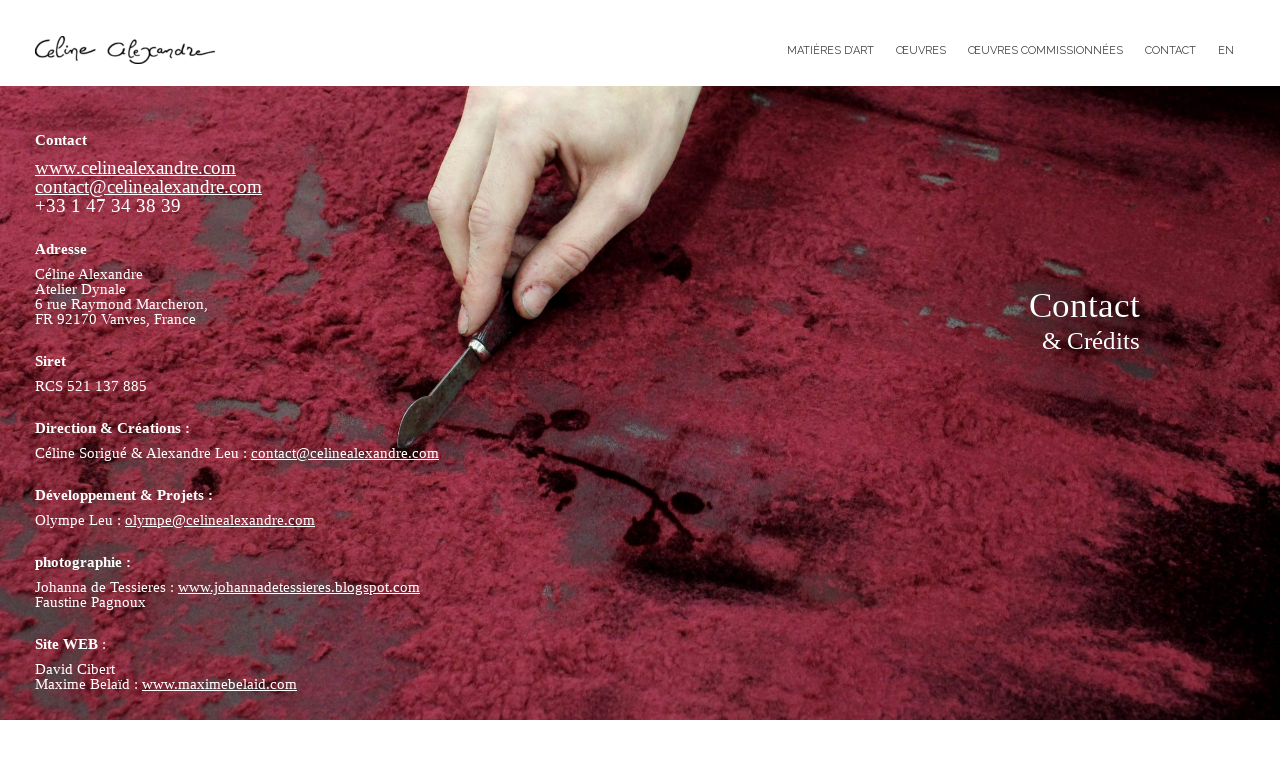

--- FILE ---
content_type: text/css
request_url: https://www.celinealexandre.com/wp-content/uploads/elementor/css/post-18.css?ver=1769107319
body_size: 1017
content:
.elementor-18 .elementor-element.elementor-element-ac67952:not(.elementor-motion-effects-element-type-background), .elementor-18 .elementor-element.elementor-element-ac67952 > .elementor-motion-effects-container > .elementor-motion-effects-layer{background-image:url("https://www.celinealexandre.com/wp-content/uploads/2019/11/CelineAlexandre-CloseUp-Burgundy-Velvet-scaled.jpg");background-position:top center;background-repeat:no-repeat;background-size:cover;}.elementor-18 .elementor-element.elementor-element-ac67952 > .elementor-background-overlay{background-color:rgba(12,12,12,0.58);opacity:0.5;transition:background 0.3s, border-radius 0.3s, opacity 0.3s;}.elementor-18 .elementor-element.elementor-element-ac67952{transition:background 0.3s, border 0.3s, border-radius 0.3s, box-shadow 0.3s;}.elementor-18 .elementor-element.elementor-element-9c60b48 > .elementor-element-populated{transition:background 0.3s, border 0.3s, border-radius 0.3s, box-shadow 0.3s;padding:25px 25px 25px 25px;}.elementor-18 .elementor-element.elementor-element-9c60b48 > .elementor-element-populated > .elementor-background-overlay{transition:background 0.3s, border-radius 0.3s, opacity 0.3s;}.elementor-18 .elementor-element.elementor-element-0a99299{margin-top:12px;margin-bottom:-5px;}.elementor-widget-heading .elementor-heading-title{color:var( --e-global-color-primary );}.elementor-18 .elementor-element.elementor-element-5d412ca > .elementor-widget-container{margin:0px 0px 0px 0px;padding:0px 0px 0px 0px;}.elementor-18 .elementor-element.elementor-element-5d412ca .elementor-heading-title{color:#ffffff;}.elementor-18 .elementor-element.elementor-element-064cf69{margin-top:-5px;margin-bottom:-5px;}.elementor-18 .elementor-element.elementor-element-62fd8d4 > .elementor-widget-container{margin:0px 0px 0px 0px;padding:0px 0px 0px 0px;}.elementor-18 .elementor-element.elementor-element-62fd8d4 .elementor-heading-title{color:#ffffff;}.elementor-18 .elementor-element.elementor-element-8554621{margin-top:12px;margin-bottom:-5px;}.elementor-18 .elementor-element.elementor-element-84fc261 > .elementor-widget-container{margin:0px 0px 0px 0px;padding:0px 0px 0px 0px;}.elementor-18 .elementor-element.elementor-element-84fc261 .elementor-heading-title{color:#ffffff;}.elementor-18 .elementor-element.elementor-element-3e31997{margin-top:-5px;margin-bottom:-5px;}.elementor-18 .elementor-element.elementor-element-c3426b3 > .elementor-widget-container{margin:0px 0px 0px 0px;padding:0px 0px 0px 0px;}.elementor-18 .elementor-element.elementor-element-c3426b3 .elementor-heading-title{color:#ffffff;}.elementor-18 .elementor-element.elementor-element-dd1c754{margin-top:12px;margin-bottom:-5px;}.elementor-18 .elementor-element.elementor-element-01f288f > .elementor-widget-container{margin:0px 0px 0px 0px;padding:0px 0px 0px 0px;}.elementor-18 .elementor-element.elementor-element-01f288f .elementor-heading-title{color:#ffffff;}.elementor-18 .elementor-element.elementor-element-011e270{margin-top:-5px;margin-bottom:-5px;}.elementor-18 .elementor-element.elementor-element-508348b > .elementor-widget-container{margin:0px 0px 0px 0px;padding:0px 0px 0px 0px;}.elementor-18 .elementor-element.elementor-element-508348b .elementor-heading-title{color:#ffffff;}.elementor-18 .elementor-element.elementor-element-f04269b{margin-top:12px;margin-bottom:-5px;}.elementor-18 .elementor-element.elementor-element-2ee5c19 > .elementor-widget-container{margin:0px 0px 0px 0px;padding:0px 0px 0px 0px;}.elementor-18 .elementor-element.elementor-element-2ee5c19 .elementor-heading-title{color:#ffffff;}.elementor-18 .elementor-element.elementor-element-a430e7d{margin-top:-5px;margin-bottom:-5px;}.elementor-18 .elementor-element.elementor-element-88470cf .elementor-heading-title{color:#ffffff;}.elementor-18 .elementor-element.elementor-element-f75d464{margin-top:12px;margin-bottom:-5px;}.elementor-18 .elementor-element.elementor-element-32c913f > .elementor-widget-container{margin:0px 0px 0px 0px;padding:0px 0px 0px 0px;}.elementor-18 .elementor-element.elementor-element-32c913f .elementor-heading-title{color:#ffffff;}.elementor-18 .elementor-element.elementor-element-a5e36a4{margin-top:-5px;margin-bottom:-5px;}.elementor-18 .elementor-element.elementor-element-ac548e4 .elementor-heading-title{color:#ffffff;}.elementor-18 .elementor-element.elementor-element-5328165{margin-top:12px;margin-bottom:-5px;}.elementor-18 .elementor-element.elementor-element-4f61bd9 > .elementor-widget-container{margin:0px 0px 0px 0px;padding:0px 0px 0px 0px;}.elementor-18 .elementor-element.elementor-element-4f61bd9 .elementor-heading-title{color:#ffffff;}.elementor-18 .elementor-element.elementor-element-61e5733{margin-top:-5px;margin-bottom:-5px;}.elementor-18 .elementor-element.elementor-element-320ab7c .elementor-heading-title{color:#ffffff;}.elementor-18 .elementor-element.elementor-element-2a9dd21{margin-top:12px;margin-bottom:-5px;}.elementor-18 .elementor-element.elementor-element-a091fe3 > .elementor-widget-container{margin:0px 0px 0px 0px;padding:0px 0px 0px 0px;}.elementor-18 .elementor-element.elementor-element-a091fe3 .elementor-heading-title{color:#ffffff;}.elementor-18 .elementor-element.elementor-element-c356c38{margin-top:-5px;margin-bottom:-5px;}.elementor-18 .elementor-element.elementor-element-eb9eeba .elementor-heading-title{color:#ffffff;}.elementor-18 .elementor-element.elementor-element-321678b{--spacer-size:50px;}.elementor-18 .elementor-element.elementor-element-ef2fff9{--spacer-size:182px;}.elementor-18 .elementor-element.elementor-element-6778751 > .elementor-widget-container{margin:0px 0px 0px 0px;padding:0px 0px 0px 0px;}.elementor-18 .elementor-element.elementor-element-6778751{text-align:end;}.elementor-18 .elementor-element.elementor-element-6778751 .elementor-heading-title{font-size:35px;text-shadow:0px 0px 0px rgba(0,0,0,0.3);color:#ffffff;}.elementor-18 .elementor-element.elementor-element-e4e24e2 > .elementor-widget-container{margin:-15px 0px 0px 0px;padding:0px 0px 0px 0px;}.elementor-18 .elementor-element.elementor-element-e4e24e2{text-align:end;}.elementor-18 .elementor-element.elementor-element-e4e24e2 .elementor-heading-title{font-size:25px;line-height:1em;text-shadow:0px 0px 0px rgba(0,0,0,0.3);color:#ffffff;}.elementor-18 .elementor-element.elementor-element-4f3478f{--spacer-size:150px;}.elementor-18 .elementor-element.elementor-element-7e352aa{--grid-template-columns:repeat(0, auto);--icon-size:14px;--grid-column-gap:10px;--grid-row-gap:0px;}.elementor-18 .elementor-element.elementor-element-7e352aa .elementor-widget-container{text-align:center;}.elementor-18 .elementor-element.elementor-element-7e352aa .elementor-social-icon{background-color:#ffffff;--icon-padding:0.1em;}.elementor-18 .elementor-element.elementor-element-7e352aa .elementor-social-icon i{color:#54595f;}.elementor-18 .elementor-element.elementor-element-7e352aa .elementor-social-icon svg{fill:#54595f;}.elementor-18 .elementor-element.elementor-element-7e352aa .elementor-icon{border-radius:50px 50px 50px 50px;}@media(max-width:1024px){.elementor-18 .elementor-element.elementor-element-7e352aa{--icon-size:14px;--grid-column-gap:10px;}}@media(min-width:1025px){.elementor-18 .elementor-element.elementor-element-ac67952:not(.elementor-motion-effects-element-type-background), .elementor-18 .elementor-element.elementor-element-ac67952 > .elementor-motion-effects-container > .elementor-motion-effects-layer{background-attachment:fixed;}}@media(max-width:767px){.elementor-18 .elementor-element.elementor-element-5d412ca{text-align:center;}.elementor-18 .elementor-element.elementor-element-62fd8d4{text-align:center;}.elementor-18 .elementor-element.elementor-element-84fc261{text-align:center;}.elementor-18 .elementor-element.elementor-element-c3426b3{text-align:center;}.elementor-18 .elementor-element.elementor-element-01f288f{text-align:center;}.elementor-18 .elementor-element.elementor-element-508348b{text-align:center;}.elementor-18 .elementor-element.elementor-element-2ee5c19{text-align:center;}.elementor-18 .elementor-element.elementor-element-88470cf{text-align:center;}.elementor-18 .elementor-element.elementor-element-32c913f{text-align:center;}.elementor-18 .elementor-element.elementor-element-ac548e4{text-align:center;}.elementor-18 .elementor-element.elementor-element-4f61bd9{text-align:center;}.elementor-18 .elementor-element.elementor-element-320ab7c{text-align:center;}.elementor-18 .elementor-element.elementor-element-a091fe3{text-align:center;}.elementor-18 .elementor-element.elementor-element-eb9eeba{text-align:center;}.elementor-18 .elementor-element.elementor-element-6778751{text-align:center;}.elementor-18 .elementor-element.elementor-element-e4e24e2{text-align:center;}}